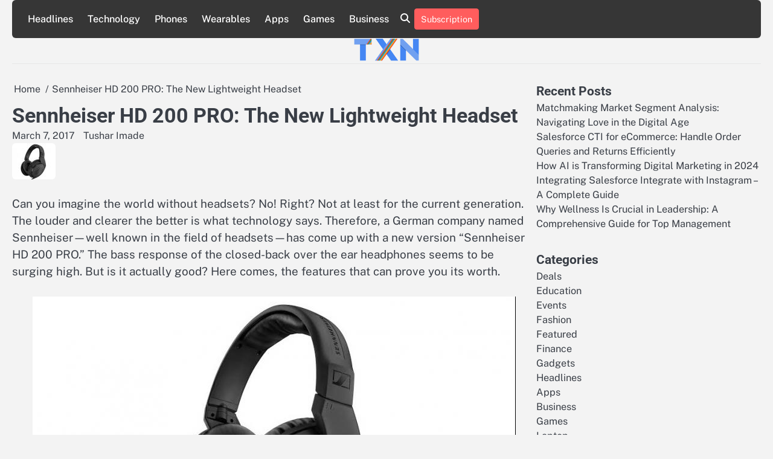

--- FILE ---
content_type: text/html; charset=UTF-8
request_url: https://www.technologynewsextra.com/sennheiser-hd-200-pro-new-lightweight-headset/
body_size: 11365
content:
<!doctype html>
<html lang="en-US">
<head>
	<meta charset="UTF-8">
	<meta name="viewport" content="width=device-width, initial-scale=1">
	<link rel="profile" href="https://gmpg.org/xfn/11">
	<meta name='robots' content='index, follow, max-image-preview:large, max-snippet:-1, max-video-preview:-1' />

	<!-- This site is optimized with the Yoast SEO plugin v26.8 - https://yoast.com/product/yoast-seo-wordpress/ -->
	<title>Sennheiser HD 200 PRO: The New Lightweight Headset - Technology News Extra</title>
	<link rel="canonical" href="https://www.technologynewsextra.com/sennheiser-hd-200-pro-new-lightweight-headset/6832/" />
	<meta property="og:locale" content="en_US" />
	<meta property="og:type" content="article" />
	<meta property="og:title" content="Sennheiser HD 200 PRO: The New Lightweight Headset - Technology News Extra" />
	<meta property="og:description" content="Can you imagine the world without headsets? No! Right? Not at least for the current generation. The louder and clearer the better is what technology says. Therefore, a German company named Sennheiser—well known in the field of headsets—has come up with a new version “Sennheiser HD 200 PRO.” The bass response of the closed-back over [&hellip;]" />
	<meta property="og:url" content="https://www.technologynewsextra.com/sennheiser-hd-200-pro-new-lightweight-headset/6832/" />
	<meta property="og:site_name" content="Technology News Extra" />
	<meta property="article:published_time" content="2017-03-07T12:46:53+00:00" />
	<meta property="og:image" content="https://www.technologynewsextra.com/wp-content/uploads/2017/03/Sennheiser-HD-200-PRO-The-New-Lightweight-Headset.jpeg" />
	<meta property="og:image:width" content="800" />
	<meta property="og:image:height" content="448" />
	<meta property="og:image:type" content="image/jpeg" />
	<meta name="author" content="Tushar Imade" />
	<meta name="twitter:card" content="summary_large_image" />
	<meta name="twitter:label1" content="Written by" />
	<meta name="twitter:data1" content="Tushar Imade" />
	<meta name="twitter:label2" content="Est. reading time" />
	<meta name="twitter:data2" content="1 minute" />
	<script type="application/ld+json" class="yoast-schema-graph">{"@context":"https://schema.org","@graph":[{"@type":"Article","@id":"https://www.technologynewsextra.com/sennheiser-hd-200-pro-new-lightweight-headset/6832/#article","isPartOf":{"@id":"https://www.technologynewsextra.com/sennheiser-hd-200-pro-new-lightweight-headset/6832/"},"author":{"name":"Tushar Imade","@id":"https://www.technologynewsextra.com/#/schema/person/62e9a27a88a08b851952e53caa1afa01"},"headline":"Sennheiser HD 200 PRO: The New Lightweight Headset","datePublished":"2017-03-07T12:46:53+00:00","mainEntityOfPage":{"@id":"https://www.technologynewsextra.com/sennheiser-hd-200-pro-new-lightweight-headset/6832/"},"wordCount":301,"commentCount":0,"publisher":{"@id":"https://www.technologynewsextra.com/#organization"},"image":{"@id":"https://www.technologynewsextra.com/sennheiser-hd-200-pro-new-lightweight-headset/6832/#primaryimage"},"thumbnailUrl":"https://www.technologynewsextra.com/wp-content/uploads/2017/03/Sennheiser-HD-200-PRO-The-New-Lightweight-Headset.jpeg","articleSection":["Technology"],"inLanguage":"en-US","potentialAction":[{"@type":"CommentAction","name":"Comment","target":["https://www.technologynewsextra.com/sennheiser-hd-200-pro-new-lightweight-headset/6832/#respond"]}]},{"@type":"WebPage","@id":"https://www.technologynewsextra.com/sennheiser-hd-200-pro-new-lightweight-headset/6832/","url":"https://www.technologynewsextra.com/sennheiser-hd-200-pro-new-lightweight-headset/6832/","name":"Sennheiser HD 200 PRO: The New Lightweight Headset - Technology News Extra","isPartOf":{"@id":"https://www.technologynewsextra.com/#website"},"primaryImageOfPage":{"@id":"https://www.technologynewsextra.com/sennheiser-hd-200-pro-new-lightweight-headset/6832/#primaryimage"},"image":{"@id":"https://www.technologynewsextra.com/sennheiser-hd-200-pro-new-lightweight-headset/6832/#primaryimage"},"thumbnailUrl":"https://www.technologynewsextra.com/wp-content/uploads/2017/03/Sennheiser-HD-200-PRO-The-New-Lightweight-Headset.jpeg","datePublished":"2017-03-07T12:46:53+00:00","breadcrumb":{"@id":"https://www.technologynewsextra.com/sennheiser-hd-200-pro-new-lightweight-headset/6832/#breadcrumb"},"inLanguage":"en-US","potentialAction":[{"@type":"ReadAction","target":["https://www.technologynewsextra.com/sennheiser-hd-200-pro-new-lightweight-headset/6832/"]}]},{"@type":"ImageObject","inLanguage":"en-US","@id":"https://www.technologynewsextra.com/sennheiser-hd-200-pro-new-lightweight-headset/6832/#primaryimage","url":"https://www.technologynewsextra.com/wp-content/uploads/2017/03/Sennheiser-HD-200-PRO-The-New-Lightweight-Headset.jpeg","contentUrl":"https://www.technologynewsextra.com/wp-content/uploads/2017/03/Sennheiser-HD-200-PRO-The-New-Lightweight-Headset.jpeg","width":800,"height":448,"caption":"Sennheiser HD 200 PRO: The New Lightweight Headset"},{"@type":"BreadcrumbList","@id":"https://www.technologynewsextra.com/sennheiser-hd-200-pro-new-lightweight-headset/6832/#breadcrumb","itemListElement":[{"@type":"ListItem","position":1,"name":"Home","item":"https://www.technologynewsextra.com/"},{"@type":"ListItem","position":2,"name":"Sennheiser HD 200 PRO: The New Lightweight Headset"}]},{"@type":"WebSite","@id":"https://www.technologynewsextra.com/#website","url":"https://www.technologynewsextra.com/","name":"Technology News Extra","description":"Latest Technology News","publisher":{"@id":"https://www.technologynewsextra.com/#organization"},"potentialAction":[{"@type":"SearchAction","target":{"@type":"EntryPoint","urlTemplate":"https://www.technologynewsextra.com/?s={search_term_string}"},"query-input":{"@type":"PropertyValueSpecification","valueRequired":true,"valueName":"search_term_string"}}],"inLanguage":"en-US"},{"@type":"Organization","@id":"https://www.technologynewsextra.com/#organization","name":"Technology News Extra","url":"https://www.technologynewsextra.com/","logo":{"@type":"ImageObject","inLanguage":"en-US","@id":"https://www.technologynewsextra.com/#/schema/logo/image/","url":"https://www.technologynewsextra.com/wp-content/uploads/2015/09/cropped-ll-1.png","contentUrl":"https://www.technologynewsextra.com/wp-content/uploads/2015/09/cropped-ll-1.png","width":220,"height":70,"caption":"Technology News Extra"},"image":{"@id":"https://www.technologynewsextra.com/#/schema/logo/image/"}},{"@type":"Person","@id":"https://www.technologynewsextra.com/#/schema/person/62e9a27a88a08b851952e53caa1afa01","name":"Tushar Imade","image":{"@type":"ImageObject","inLanguage":"en-US","@id":"https://www.technologynewsextra.com/#/schema/person/image/","url":"https://secure.gravatar.com/avatar/901c44e6340a8b92f19060673b4a5026bf2f4247a8df76206f9f969f1ed05af6?s=96&d=wavatar&r=g","contentUrl":"https://secure.gravatar.com/avatar/901c44e6340a8b92f19060673b4a5026bf2f4247a8df76206f9f969f1ed05af6?s=96&d=wavatar&r=g","caption":"Tushar Imade"},"url":"https://www.technologynewsextra.com/author/tushar/"}]}</script>
	<!-- / Yoast SEO plugin. -->


<link rel="alternate" type="application/rss+xml" title="Technology News Extra &raquo; Feed" href="https://www.technologynewsextra.com/feed/" />
<link rel="alternate" type="application/rss+xml" title="Technology News Extra &raquo; Comments Feed" href="https://www.technologynewsextra.com/comments/feed/" />
<link rel="alternate" type="application/rss+xml" title="Technology News Extra &raquo; Sennheiser HD 200 PRO: The New Lightweight Headset Comments Feed" href="https://www.technologynewsextra.com/sennheiser-hd-200-pro-new-lightweight-headset/6832/feed/" />
<link rel="alternate" title="oEmbed (JSON)" type="application/json+oembed" href="https://www.technologynewsextra.com/wp-json/oembed/1.0/embed?url=https%3A%2F%2Fwww.technologynewsextra.com%2Fsennheiser-hd-200-pro-new-lightweight-headset%2F6832%2F" />
<link rel="alternate" title="oEmbed (XML)" type="text/xml+oembed" href="https://www.technologynewsextra.com/wp-json/oembed/1.0/embed?url=https%3A%2F%2Fwww.technologynewsextra.com%2Fsennheiser-hd-200-pro-new-lightweight-headset%2F6832%2F&#038;format=xml" />
<style id='wp-img-auto-sizes-contain-inline-css'>
img:is([sizes=auto i],[sizes^="auto," i]){contain-intrinsic-size:3000px 1500px}
/*# sourceURL=wp-img-auto-sizes-contain-inline-css */
</style>

<style id='wp-emoji-styles-inline-css'>

	img.wp-smiley, img.emoji {
		display: inline !important;
		border: none !important;
		box-shadow: none !important;
		height: 1em !important;
		width: 1em !important;
		margin: 0 0.07em !important;
		vertical-align: -0.1em !important;
		background: none !important;
		padding: 0 !important;
	}
/*# sourceURL=wp-emoji-styles-inline-css */
</style>
<link rel='stylesheet' id='wp-block-library-css' href='https://www.technologynewsextra.com/wp-includes/css/dist/block-library/style.min.css?ver=6.9' media='all' />
<style id='global-styles-inline-css'>
:root{--wp--preset--aspect-ratio--square: 1;--wp--preset--aspect-ratio--4-3: 4/3;--wp--preset--aspect-ratio--3-4: 3/4;--wp--preset--aspect-ratio--3-2: 3/2;--wp--preset--aspect-ratio--2-3: 2/3;--wp--preset--aspect-ratio--16-9: 16/9;--wp--preset--aspect-ratio--9-16: 9/16;--wp--preset--color--black: #000000;--wp--preset--color--cyan-bluish-gray: #abb8c3;--wp--preset--color--white: #ffffff;--wp--preset--color--pale-pink: #f78da7;--wp--preset--color--vivid-red: #cf2e2e;--wp--preset--color--luminous-vivid-orange: #ff6900;--wp--preset--color--luminous-vivid-amber: #fcb900;--wp--preset--color--light-green-cyan: #7bdcb5;--wp--preset--color--vivid-green-cyan: #00d084;--wp--preset--color--pale-cyan-blue: #8ed1fc;--wp--preset--color--vivid-cyan-blue: #0693e3;--wp--preset--color--vivid-purple: #9b51e0;--wp--preset--gradient--vivid-cyan-blue-to-vivid-purple: linear-gradient(135deg,rgb(6,147,227) 0%,rgb(155,81,224) 100%);--wp--preset--gradient--light-green-cyan-to-vivid-green-cyan: linear-gradient(135deg,rgb(122,220,180) 0%,rgb(0,208,130) 100%);--wp--preset--gradient--luminous-vivid-amber-to-luminous-vivid-orange: linear-gradient(135deg,rgb(252,185,0) 0%,rgb(255,105,0) 100%);--wp--preset--gradient--luminous-vivid-orange-to-vivid-red: linear-gradient(135deg,rgb(255,105,0) 0%,rgb(207,46,46) 100%);--wp--preset--gradient--very-light-gray-to-cyan-bluish-gray: linear-gradient(135deg,rgb(238,238,238) 0%,rgb(169,184,195) 100%);--wp--preset--gradient--cool-to-warm-spectrum: linear-gradient(135deg,rgb(74,234,220) 0%,rgb(151,120,209) 20%,rgb(207,42,186) 40%,rgb(238,44,130) 60%,rgb(251,105,98) 80%,rgb(254,248,76) 100%);--wp--preset--gradient--blush-light-purple: linear-gradient(135deg,rgb(255,206,236) 0%,rgb(152,150,240) 100%);--wp--preset--gradient--blush-bordeaux: linear-gradient(135deg,rgb(254,205,165) 0%,rgb(254,45,45) 50%,rgb(107,0,62) 100%);--wp--preset--gradient--luminous-dusk: linear-gradient(135deg,rgb(255,203,112) 0%,rgb(199,81,192) 50%,rgb(65,88,208) 100%);--wp--preset--gradient--pale-ocean: linear-gradient(135deg,rgb(255,245,203) 0%,rgb(182,227,212) 50%,rgb(51,167,181) 100%);--wp--preset--gradient--electric-grass: linear-gradient(135deg,rgb(202,248,128) 0%,rgb(113,206,126) 100%);--wp--preset--gradient--midnight: linear-gradient(135deg,rgb(2,3,129) 0%,rgb(40,116,252) 100%);--wp--preset--font-size--small: 13px;--wp--preset--font-size--medium: 20px;--wp--preset--font-size--large: 36px;--wp--preset--font-size--x-large: 42px;--wp--preset--spacing--20: 0.44rem;--wp--preset--spacing--30: 0.67rem;--wp--preset--spacing--40: 1rem;--wp--preset--spacing--50: 1.5rem;--wp--preset--spacing--60: 2.25rem;--wp--preset--spacing--70: 3.38rem;--wp--preset--spacing--80: 5.06rem;--wp--preset--shadow--natural: 6px 6px 9px rgba(0, 0, 0, 0.2);--wp--preset--shadow--deep: 12px 12px 50px rgba(0, 0, 0, 0.4);--wp--preset--shadow--sharp: 6px 6px 0px rgba(0, 0, 0, 0.2);--wp--preset--shadow--outlined: 6px 6px 0px -3px rgb(255, 255, 255), 6px 6px rgb(0, 0, 0);--wp--preset--shadow--crisp: 6px 6px 0px rgb(0, 0, 0);}:where(.is-layout-flex){gap: 0.5em;}:where(.is-layout-grid){gap: 0.5em;}body .is-layout-flex{display: flex;}.is-layout-flex{flex-wrap: wrap;align-items: center;}.is-layout-flex > :is(*, div){margin: 0;}body .is-layout-grid{display: grid;}.is-layout-grid > :is(*, div){margin: 0;}:where(.wp-block-columns.is-layout-flex){gap: 2em;}:where(.wp-block-columns.is-layout-grid){gap: 2em;}:where(.wp-block-post-template.is-layout-flex){gap: 1.25em;}:where(.wp-block-post-template.is-layout-grid){gap: 1.25em;}.has-black-color{color: var(--wp--preset--color--black) !important;}.has-cyan-bluish-gray-color{color: var(--wp--preset--color--cyan-bluish-gray) !important;}.has-white-color{color: var(--wp--preset--color--white) !important;}.has-pale-pink-color{color: var(--wp--preset--color--pale-pink) !important;}.has-vivid-red-color{color: var(--wp--preset--color--vivid-red) !important;}.has-luminous-vivid-orange-color{color: var(--wp--preset--color--luminous-vivid-orange) !important;}.has-luminous-vivid-amber-color{color: var(--wp--preset--color--luminous-vivid-amber) !important;}.has-light-green-cyan-color{color: var(--wp--preset--color--light-green-cyan) !important;}.has-vivid-green-cyan-color{color: var(--wp--preset--color--vivid-green-cyan) !important;}.has-pale-cyan-blue-color{color: var(--wp--preset--color--pale-cyan-blue) !important;}.has-vivid-cyan-blue-color{color: var(--wp--preset--color--vivid-cyan-blue) !important;}.has-vivid-purple-color{color: var(--wp--preset--color--vivid-purple) !important;}.has-black-background-color{background-color: var(--wp--preset--color--black) !important;}.has-cyan-bluish-gray-background-color{background-color: var(--wp--preset--color--cyan-bluish-gray) !important;}.has-white-background-color{background-color: var(--wp--preset--color--white) !important;}.has-pale-pink-background-color{background-color: var(--wp--preset--color--pale-pink) !important;}.has-vivid-red-background-color{background-color: var(--wp--preset--color--vivid-red) !important;}.has-luminous-vivid-orange-background-color{background-color: var(--wp--preset--color--luminous-vivid-orange) !important;}.has-luminous-vivid-amber-background-color{background-color: var(--wp--preset--color--luminous-vivid-amber) !important;}.has-light-green-cyan-background-color{background-color: var(--wp--preset--color--light-green-cyan) !important;}.has-vivid-green-cyan-background-color{background-color: var(--wp--preset--color--vivid-green-cyan) !important;}.has-pale-cyan-blue-background-color{background-color: var(--wp--preset--color--pale-cyan-blue) !important;}.has-vivid-cyan-blue-background-color{background-color: var(--wp--preset--color--vivid-cyan-blue) !important;}.has-vivid-purple-background-color{background-color: var(--wp--preset--color--vivid-purple) !important;}.has-black-border-color{border-color: var(--wp--preset--color--black) !important;}.has-cyan-bluish-gray-border-color{border-color: var(--wp--preset--color--cyan-bluish-gray) !important;}.has-white-border-color{border-color: var(--wp--preset--color--white) !important;}.has-pale-pink-border-color{border-color: var(--wp--preset--color--pale-pink) !important;}.has-vivid-red-border-color{border-color: var(--wp--preset--color--vivid-red) !important;}.has-luminous-vivid-orange-border-color{border-color: var(--wp--preset--color--luminous-vivid-orange) !important;}.has-luminous-vivid-amber-border-color{border-color: var(--wp--preset--color--luminous-vivid-amber) !important;}.has-light-green-cyan-border-color{border-color: var(--wp--preset--color--light-green-cyan) !important;}.has-vivid-green-cyan-border-color{border-color: var(--wp--preset--color--vivid-green-cyan) !important;}.has-pale-cyan-blue-border-color{border-color: var(--wp--preset--color--pale-cyan-blue) !important;}.has-vivid-cyan-blue-border-color{border-color: var(--wp--preset--color--vivid-cyan-blue) !important;}.has-vivid-purple-border-color{border-color: var(--wp--preset--color--vivid-purple) !important;}.has-vivid-cyan-blue-to-vivid-purple-gradient-background{background: var(--wp--preset--gradient--vivid-cyan-blue-to-vivid-purple) !important;}.has-light-green-cyan-to-vivid-green-cyan-gradient-background{background: var(--wp--preset--gradient--light-green-cyan-to-vivid-green-cyan) !important;}.has-luminous-vivid-amber-to-luminous-vivid-orange-gradient-background{background: var(--wp--preset--gradient--luminous-vivid-amber-to-luminous-vivid-orange) !important;}.has-luminous-vivid-orange-to-vivid-red-gradient-background{background: var(--wp--preset--gradient--luminous-vivid-orange-to-vivid-red) !important;}.has-very-light-gray-to-cyan-bluish-gray-gradient-background{background: var(--wp--preset--gradient--very-light-gray-to-cyan-bluish-gray) !important;}.has-cool-to-warm-spectrum-gradient-background{background: var(--wp--preset--gradient--cool-to-warm-spectrum) !important;}.has-blush-light-purple-gradient-background{background: var(--wp--preset--gradient--blush-light-purple) !important;}.has-blush-bordeaux-gradient-background{background: var(--wp--preset--gradient--blush-bordeaux) !important;}.has-luminous-dusk-gradient-background{background: var(--wp--preset--gradient--luminous-dusk) !important;}.has-pale-ocean-gradient-background{background: var(--wp--preset--gradient--pale-ocean) !important;}.has-electric-grass-gradient-background{background: var(--wp--preset--gradient--electric-grass) !important;}.has-midnight-gradient-background{background: var(--wp--preset--gradient--midnight) !important;}.has-small-font-size{font-size: var(--wp--preset--font-size--small) !important;}.has-medium-font-size{font-size: var(--wp--preset--font-size--medium) !important;}.has-large-font-size{font-size: var(--wp--preset--font-size--large) !important;}.has-x-large-font-size{font-size: var(--wp--preset--font-size--x-large) !important;}
/*# sourceURL=global-styles-inline-css */
</style>

<style id='classic-theme-styles-inline-css'>
/*! This file is auto-generated */
.wp-block-button__link{color:#fff;background-color:#32373c;border-radius:9999px;box-shadow:none;text-decoration:none;padding:calc(.667em + 2px) calc(1.333em + 2px);font-size:1.125em}.wp-block-file__button{background:#32373c;color:#fff;text-decoration:none}
/*# sourceURL=/wp-includes/css/classic-themes.min.css */
</style>
<link rel='stylesheet' id='slick-css-css' href='https://www.technologynewsextra.com/wp-content/themes/blog-corner/assets/css/slick.min.css?ver=1.8.0' media='all' />
<link rel='stylesheet' id='font-awesome-css-css' href='https://www.technologynewsextra.com/wp-content/themes/blog-corner/assets/css/fontawesome.min.css?ver=6.4.2' media='all' />
<link rel='stylesheet' id='google-fonts-css' href='https://www.technologynewsextra.com/wp-content/fonts/45aa2b0f4e3afd5a4b7b56caea5a8860.css' media='all' />
<link rel='stylesheet' id='blog-corner-style-css' href='https://www.technologynewsextra.com/wp-content/themes/blog-corner/style.css?ver=1.0.1' media='all' />
<style id='blog-corner-style-inline-css'>

	/* Color */
	:root {
		--site-title-color: #blank;
	}
	
	/* Typograhpy */
	:root {
		--font-heading: "Roboto", serif;
		--font-main: -apple-system, BlinkMacSystemFont,"Public Sans", "Segoe UI", Roboto, Oxygen-Sans, Ubuntu, Cantarell, "Helvetica Neue", sans-serif;
	}

	body,
	button, input, select, optgroup, textarea {
		font-family: "Public Sans", serif;
	}

	.site-title a {
		font-family: "Work Sans", serif;
	}

	.site-description {
		font-family: "Public Sans", serif;
	}
	
/*# sourceURL=blog-corner-style-inline-css */
</style>
<script src="https://www.technologynewsextra.com/wp-includes/js/jquery/jquery.min.js?ver=3.7.1" id="jquery-core-js"></script>
<script src="https://www.technologynewsextra.com/wp-includes/js/jquery/jquery-migrate.min.js?ver=3.4.1" id="jquery-migrate-js"></script>
<link rel="https://api.w.org/" href="https://www.technologynewsextra.com/wp-json/" /><link rel="alternate" title="JSON" type="application/json" href="https://www.technologynewsextra.com/wp-json/wp/v2/posts/6832" /><link rel="EditURI" type="application/rsd+xml" title="RSD" href="https://www.technologynewsextra.com/xmlrpc.php?rsd" />
<meta name="generator" content="WordPress 6.9" />
<link rel='shortlink' href='https://www.technologynewsextra.com/?p=6832' />
<link rel="pingback" href="https://www.technologynewsextra.com/xmlrpc.php">
<style type="text/css" id="breadcrumb-trail-css">.breadcrumbs ul li::after {content: "/";}</style>
		<style type="text/css">
							.site-title,
				.site-description {
					position: absolute;
					clip: rect(1px, 1px, 1px, 1px);
					display: none;
					}
						</style>
		<link rel="icon" href="https://www.technologynewsextra.com/wp-content/uploads/2015/09/cropped-cropped-ll-1-32x32.png" sizes="32x32" />
<link rel="icon" href="https://www.technologynewsextra.com/wp-content/uploads/2015/09/cropped-cropped-ll-1-192x192.png" sizes="192x192" />
<link rel="apple-touch-icon" href="https://www.technologynewsextra.com/wp-content/uploads/2015/09/cropped-cropped-ll-1-180x180.png" />
<meta name="msapplication-TileImage" content="https://www.technologynewsextra.com/wp-content/uploads/2015/09/cropped-cropped-ll-1-270x270.png" />
</head>

<body class="wp-singular post-template-default single single-post postid-6832 single-format-standard wp-custom-logo wp-embed-responsive wp-theme-blog-corner light-mode right-sidebar">

		<div id="page" class="site">

		<a class="skip-link screen-reader-text" href="#primary">Skip to content</a>

		<div id="loader" class="loader-3">
			<div class="loader-container">
				<div id="preloader">
				</div>
			</div>
		</div><!-- #loader -->

		<header id="masthead" class="site-header">
			<div class="blog-corner-header">
								<div class="navigation-outer-wrapper">
					<div class="blog-corner-navigation">
						<div class="section-wrapper">
							<div class="navigation-wrapper">
								<div class="blog-corner-navigation-container">
									<div class="nav-wrapper">
										<nav id="site-navigation" class="main-navigation">
											<button class="menu-toggle" aria-controls="primary-menu" aria-expanded="false">
												<span class="ham-icon"></span>
												<span class="ham-icon"></span>
												<span class="ham-icon"></span>
											</button>
											<div class="navigation-area">
												<div class="menu-nav-menu-container"><ul id="primary-menu" class="menu"><li id="menu-item-364" class="menu-item menu-item-type-taxonomy menu-item-object-category menu-item-364"><a href="https://www.technologynewsextra.com/category/headlines/">Headlines</a></li>
<li id="menu-item-55503" class="menu-item menu-item-type-taxonomy menu-item-object-category current-post-ancestor current-menu-parent current-post-parent menu-item-55503"><a href="https://www.technologynewsextra.com/category/technology/">Technology</a></li>
<li id="menu-item-367" class="menu-item menu-item-type-taxonomy menu-item-object-category menu-item-367"><a href="https://www.technologynewsextra.com/category/headlines/phones/">Phones</a></li>
<li id="menu-item-676" class="menu-item menu-item-type-taxonomy menu-item-object-category menu-item-676"><a href="https://www.technologynewsextra.com/category/headlines/wearables/">Wearables</a></li>
<li id="menu-item-365" class="menu-item menu-item-type-taxonomy menu-item-object-category menu-item-365"><a href="https://www.technologynewsextra.com/category/headlines/apps/">Apps</a></li>
<li id="menu-item-1641" class="menu-item menu-item-type-taxonomy menu-item-object-category menu-item-1641"><a href="https://www.technologynewsextra.com/category/headlines/games/">Games</a></li>
<li id="menu-item-366" class="menu-item menu-item-type-taxonomy menu-item-object-category menu-item-366"><a href="https://www.technologynewsextra.com/category/headlines/business/">Business</a></li>
</ul></div>											</div>
										</nav><!-- #site-navigation -->
									</div>
								</div>
								<div class="navigation-right-part">
																		<div class="header-social-icon">
										<ul class="social-links"><li class="page_item page-item-8"><a href="https://www.technologynewsextra.com/about-us/"><span class="screen-reader-text">About Us</span></a></li>
<li class="page_item page-item-736"><a href="https://www.technologynewsextra.com/advertise/"><span class="screen-reader-text">Advertise</span></a></li>
<li class="page_item page-item-157308"><a href="https://www.technologynewsextra.com/contact/"><span class="screen-reader-text">Contact Us</span></a></li>
<li class="page_item page-item-11"><a href="https://www.technologynewsextra.com/privacy-policy/"><span class="screen-reader-text">Privacy Policy</span></a></li>
<li class="page_item page-item-15"><a href="https://www.technologynewsextra.com/contributors/"><span class="screen-reader-text">Team</span></a></li>
<li class="page_item page-item-740"><a href="https://www.technologynewsextra.com/terms/"><span class="screen-reader-text">Terms of Use</span></a></li>
</ul>
									</div>
									<div class="blog-corner-header-search">
										<div class="header-search-wrap">
											<a href="#" class="search-icon"><i class="fa-solid fa-magnifying-glass" aria-hidden="true"></i></a>
											<div class="header-search-form">
												<form role="search" method="get" class="search-form" action="https://www.technologynewsextra.com/">
				<label>
					<span class="screen-reader-text">Search for:</span>
					<input type="search" class="search-field" placeholder="Search &hellip;" value="" name="s" />
				</label>
				<input type="submit" class="search-submit" value="Search" />
			</form>											</div>
										</div>
									</div>
																			<div class="header-custom-button">
											<a href="">Subscription</a>
										</div>
																	</div>
							</div>
						</div>	
					</div>
				</div>
				<div class="blog-corner-header-title">
					<div class="section-wrapper">
						<div class="top-header-container-wrapper">
							<div class="site-branding">
																	<div class="site-logo" style="max-width: var(--logo-size-custom);">
										<a href="https://www.technologynewsextra.com/" class="custom-logo-link" rel="home"><img width="220" height="70" src="https://www.technologynewsextra.com/wp-content/uploads/2015/09/cropped-ll-1.png" class="custom-logo" alt="logo" decoding="async" /></a>									</div>
																<div class="site-identity">
																			<p class="site-title"><a href="https://www.technologynewsextra.com/" rel="home">Technology News Extra</a></p>
																				<p class="site-description">Latest Technology News</p>
																	</div>	
							</div>
						</div>
					</div>	
				</div>
			</div>	
			<!-- end of navigation -->
		</header><!-- #masthead -->

					<div class="blog-corner-main-wrapper">
				<div class="section-wrapper">
					<div class="blog-corner-container-wrapper">
					<main id="primary" class="site-main">

	
<article id="post-6832" class="post-6832 post type-post status-publish format-standard has-post-thumbnail hentry category-technology">
	<nav role="navigation" aria-label="Breadcrumbs" class="breadcrumb-trail breadcrumbs" itemprop="breadcrumb"><ul class="trail-items" itemscope itemtype="http://schema.org/BreadcrumbList"><meta name="numberOfItems" content="2" /><meta name="itemListOrder" content="Ascending" /><li itemprop="itemListElement" itemscope itemtype="http://schema.org/ListItem" class="trail-item trail-begin"><a href="https://www.technologynewsextra.com/" rel="home" itemprop="item"><span itemprop="name">Home</span></a><meta itemprop="position" content="1" /></li><li itemprop="itemListElement" itemscope itemtype="http://schema.org/ListItem" class="trail-item trail-end"><span itemprop="item"><span itemprop="name">Sennheiser HD 200 PRO: The New Lightweight Headset</span></span><meta itemprop="position" content="2" /></li></ul></nav>			<header class="entry-header">
			<h1 class="entry-title">Sennheiser HD 200 PRO: The New Lightweight Headset</h1>		</header><!-- .entry-header -->
					<div class="entry-meta">
				<span class="post-date"><a href="https://www.technologynewsextra.com/sennheiser-hd-200-pro-new-lightweight-headset/6832/"><time class="entry-date published updated" datetime="2017-03-07T07:46:53+05:30">March 7, 2017</time></a></span><span class="post-author"> <a href="https://www.technologynewsextra.com/author/tushar/">Tushar Imade</a></span>			</div><!-- .entry-meta -->
			
			<div class="post-thumbnail">
				<img width="72" height="60" src="https://www.technologynewsextra.com/wp-content/uploads/2017/03/Sennheiser-HD-200-PRO-The-New-Lightweight-Headset-72x60.jpeg" class="attachment-post-thumbnail size-post-thumbnail wp-post-image" alt="Sennheiser HD 200 PRO: The New Lightweight Headset" decoding="async" />			</div><!-- .post-thumbnail -->

		
	<div class="entry-content">
		<p>Can you imagine the world without headsets? No! Right? Not at least for the current generation. The louder and clearer the better is what technology says. Therefore, a German company named Sennheiser—well known in the field of headsets—has come up with a new version “Sennheiser HD 200 PRO.” The bass response of the closed-back over the ear headphones seems to be surging high. But is it actually good? Here comes, the features that can prove you its worth.</p>
<p><a href="https://www.technologynewsextra.com/wp-content/uploads/2017/03/Sennheiser-HD-200-PRO-The-New-Lightweight-Headset.jpeg"><img fetchpriority="high" decoding="async" class="aligncenter size-full wp-image-6833" src="https://www.technologynewsextra.com/wp-content/uploads/2017/03/Sennheiser-HD-200-PRO-The-New-Lightweight-Headset.jpeg" alt="Sennheiser HD 200 PRO: The New Lightweight Headset" width="800" height="448" srcset="https://www.technologynewsextra.com/wp-content/uploads/2017/03/Sennheiser-HD-200-PRO-The-New-Lightweight-Headset.jpeg 800w, https://www.technologynewsextra.com/wp-content/uploads/2017/03/Sennheiser-HD-200-PRO-The-New-Lightweight-Headset-300x168.jpeg 300w, https://www.technologynewsextra.com/wp-content/uploads/2017/03/Sennheiser-HD-200-PRO-The-New-Lightweight-Headset-359x201.jpeg 359w" sizes="(max-width: 800px) 100vw, 800px" /></a></p>
<p>The headphone is made of total plastic and a textured finish on both its shell. It has soft cushions on the headband as well as the ear cups for an extra comfort. There is a 2-mm long wire attached to the left shell, which is an advantage when used in the studios but is a disadvantage when used for casual use. The audio jack of 3.5mm and a closed-back over the ear feature reduces the chances of sound leakage. The headset weighs only 184g and has 32-ohm impedance, frequency response of 20–20,000Hz, and 500mW load rating adds an additional attractive feature to the device. The adjustment slider makes a grinding sound, non-flexibility of the ear cups, bulky size, and also sounds can blare at times due to high pressure in the ear cups are the faults in the Sennheiser headset, which cannot be ignored. All the genres of songs such as vocals and high-tempo seem pretty good and clear, but the bass and certain vocals seem to get blared out when heard at a louder volume.</p>
<p>However, its low cost that is about Rs 6,490 makes it a decent pair of headphones. And all the acoustic lovers are going to love this headset for sure. So tighten your shoe laces and head to the market guys.</p>
	</div><!-- .entry-content -->

	<footer class="entry-footer">
		<span class="cat-links"><a href="https://www.technologynewsextra.com/category/technology/">Technology</a></span>	</footer><!-- .entry-footer -->
</article><!-- #post-6832 -->

	<nav class="navigation post-navigation" aria-label="Posts">
		<h2 class="screen-reader-text">Post navigation</h2>
		<div class="nav-links"><div class="nav-previous"><a href="https://www.technologynewsextra.com/gresso-3310-new-version-will-cost-lakh-india/6788/" rel="prev"><span class="nav-title">Gresso 3310: A new version will cost over a lakh in India</span></a></div><div class="nav-next"><a href="https://www.technologynewsextra.com/interactivesquash-augmented-reality-squash/6835/" rel="next"><span class="nav-title">Interactivesquash: An Augmented Reality for Squash</span></a></div></div>
	</nav>				<div class="related-posts">
					<h2>Related Posts</h2>
					<div class="row">
													<div>
								<article id="post-153512" class="post-153512 post type-post status-publish format-standard has-post-thumbnail hentry category-technology">
									
			<div class="post-thumbnail">
				<img width="72" height="60" src="https://www.technologynewsextra.com/wp-content/uploads/2019/01/7-Technology-Upgrades-Your-Business-Could-Use-72x60.jpg" class="attachment-post-thumbnail size-post-thumbnail wp-post-image" alt="7 Technology Upgrades Your Business Could Use" decoding="async" />			</div><!-- .post-thumbnail -->

											<div class="post-text">
										<header class="entry-header">
											<h5 class="entry-title"><a href="https://www.technologynewsextra.com/7-technology-upgrades-your-business-could-use/153512/" rel="bookmark">7 Technology Upgrades Your Business Could Use</a></h5>										</header><!-- .entry-header -->
										<div class="entry-content">
											<p>If you have put off upgrading your company&#8217;s computers, you need to get on it now. Windows 10 has changed&hellip;</p>
										</div><!-- .entry-content -->
									</div>
								</article>
							</div>
														<div>
								<article id="post-6412" class="post-6412 post type-post status-publish format-standard has-post-thumbnail hentry category-technology">
									
			<div class="post-thumbnail">
				<img width="72" height="60" src="https://www.technologynewsextra.com/wp-content/uploads/2017/02/feature-72x60.jpg" class="attachment-post-thumbnail size-post-thumbnail wp-post-image" alt="" decoding="async" loading="lazy" />			</div><!-- .post-thumbnail -->

											<div class="post-text">
										<header class="entry-header">
											<h5 class="entry-title"><a href="https://www.technologynewsextra.com/skype-preview-things-know/6412/" rel="bookmark">Skype Preview: things you should know about it</a></h5>										</header><!-- .entry-header -->
										<div class="entry-content">
											<p>We use either of the well-known messaging apps available today. There are numerous apps that have gone through several advancements,&hellip;</p>
										</div><!-- .entry-content -->
									</div>
								</article>
							</div>
														<div>
								<article id="post-6583" class="post-6583 post type-post status-publish format-standard has-post-thumbnail hentry category-headlines category-technology">
									
			<div class="post-thumbnail">
				<img width="72" height="60" src="https://www.technologynewsextra.com/wp-content/uploads/2017/02/bluetooth-5-release-2-72x60.jpg" class="attachment-post-thumbnail size-post-thumbnail wp-post-image" alt="" decoding="async" loading="lazy" />			</div><!-- .post-thumbnail -->

											<div class="post-text">
										<header class="entry-header">
											<h5 class="entry-title"><a href="https://www.technologynewsextra.com/things-expect-new-bluetooth-5/6583/" rel="bookmark">Things to expect from the new Bluetooth 5</a></h5>										</header><!-- .entry-header -->
										<div class="entry-content">
											<p>Bluetooth Special Interest Group, the ruling organization in charge for supervision of the implementation and development of Bluetooth standards, has&hellip;</p>
										</div><!-- .entry-content -->
									</div>
								</article>
							</div>
												</div>
				</div>
				
<div id="comments" class="comments-area">

		<div id="respond" class="comment-respond">
		<h3 id="reply-title" class="comment-reply-title">Leave a Reply <small><a rel="nofollow" id="cancel-comment-reply-link" href="/sennheiser-hd-200-pro-new-lightweight-headset/#respond" style="display:none;">Cancel reply</a></small></h3><form action="https://www.technologynewsextra.com/wp-comments-post.php" method="post" id="commentform" class="comment-form"><p class="comment-notes"><span id="email-notes">Your email address will not be published.</span> <span class="required-field-message">Required fields are marked <span class="required">*</span></span></p><p class="comment-form-comment"><label for="comment">Comment <span class="required">*</span></label> <textarea id="comment" name="comment" cols="45" rows="8" maxlength="65525" required></textarea></p><p class="comment-form-author"><label for="author">Name <span class="required">*</span></label> <input id="author" name="author" type="text" value="" size="30" maxlength="245" autocomplete="name" required /></p>
<p class="comment-form-email"><label for="email">Email <span class="required">*</span></label> <input id="email" name="email" type="email" value="" size="30" maxlength="100" aria-describedby="email-notes" autocomplete="email" required /></p>
<p class="comment-form-url"><label for="url">Website</label> <input id="url" name="url" type="url" value="" size="30" maxlength="200" autocomplete="url" /></p>
<p class="comment-form-cookies-consent"><input id="wp-comment-cookies-consent" name="wp-comment-cookies-consent" type="checkbox" value="yes" /> <label for="wp-comment-cookies-consent">Save my name, email, and website in this browser for the next time I comment.</label></p>
<p class="form-submit"><input name="submit" type="submit" id="submit" class="submit" value="Post Comment" /> <input type='hidden' name='comment_post_ID' value='6832' id='comment_post_ID' />
<input type='hidden' name='comment_parent' id='comment_parent' value='0' />
</p></form>	</div><!-- #respond -->
	
</div><!-- #comments -->

</main><!-- #main -->


<aside id="secondary" class="widget-area">
	
		<section id="recent-posts-2" class="widget widget_recent_entries">
		<h3 class="widget-title">Recent Posts</h3>
		<ul>
											<li>
					<a href="https://www.technologynewsextra.com/matchmaking-market-segment-analysis-navigating-love-in-the-digital-age/157302/">Matchmaking Market Segment Analysis: Navigating Love in the Digital Age</a>
									</li>
											<li>
					<a href="https://www.technologynewsextra.com/salesforce-cti-for-ecommerce-handle-order-queries-and-returns-efficiently/157296/">Salesforce CTI for eCommerce: Handle Order Queries and Returns Efficiently</a>
									</li>
											<li>
					<a href="https://www.technologynewsextra.com/how-ai-is-transforming-digital-marketing-in-2024/157291/">How AI is Transforming Digital Marketing in 2024</a>
									</li>
											<li>
					<a href="https://www.technologynewsextra.com/integrating-salesforce-integrate-with-instagram-a-complete-guide/157272/">Integrating Salesforce Integrate with Instagram – A Complete Guide</a>
									</li>
											<li>
					<a href="https://www.technologynewsextra.com/why-wellness-is-crucial-in-leadership-a-comprehensive-guide-for-top-management/157266/">Why Wellness Is Crucial in Leadership: A Comprehensive Guide for Top Management</a>
									</li>
					</ul>

		</section><section id="categories-4" class="widget widget_categories"><h3 class="widget-title">Categories</h3>
			<ul>
					<li class="cat-item cat-item-1186"><a href="https://www.technologynewsextra.com/category/deals/">Deals</a>
</li>
	<li class="cat-item cat-item-1736"><a href="https://www.technologynewsextra.com/category/education/">Education</a>
</li>
	<li class="cat-item cat-item-1767"><a href="https://www.technologynewsextra.com/category/events/">Events</a>
</li>
	<li class="cat-item cat-item-67187"><a href="https://www.technologynewsextra.com/category/fashion/">Fashion</a>
</li>
	<li class="cat-item cat-item-67130"><a href="https://www.technologynewsextra.com/category/featured/">Featured</a>
</li>
	<li class="cat-item cat-item-67647"><a href="https://www.technologynewsextra.com/category/finance/">Finance</a>
</li>
	<li class="cat-item cat-item-67188"><a href="https://www.technologynewsextra.com/category/gadgets/">Gadgets</a>
</li>
	<li class="cat-item cat-item-1"><a href="https://www.technologynewsextra.com/category/headlines/">Headlines</a>
<ul class='children'>
	<li class="cat-item cat-item-22"><a href="https://www.technologynewsextra.com/category/headlines/apps/">Apps</a>
</li>
	<li class="cat-item cat-item-13"><a href="https://www.technologynewsextra.com/category/headlines/business/">Business</a>
</li>
	<li class="cat-item cat-item-435"><a href="https://www.technologynewsextra.com/category/headlines/games/">Games</a>
</li>
	<li class="cat-item cat-item-1742"><a href="https://www.technologynewsextra.com/category/headlines/laptop/">Laptop</a>
</li>
	<li class="cat-item cat-item-21"><a href="https://www.technologynewsextra.com/category/headlines/phones/">Phones</a>
</li>
	<li class="cat-item cat-item-3"><a href="https://www.technologynewsextra.com/category/headlines/science-news/">Science</a>
</li>
	<li class="cat-item cat-item-362"><a href="https://www.technologynewsextra.com/category/headlines/social/">Social</a>
</li>
	<li class="cat-item cat-item-632"><a href="https://www.technologynewsextra.com/category/headlines/tablets/">Tablets</a>
</li>
	<li class="cat-item cat-item-416"><a href="https://www.technologynewsextra.com/category/headlines/wearables/">Wearables</a>
</li>
</ul>
</li>
	<li class="cat-item cat-item-67189"><a href="https://www.technologynewsextra.com/category/health-fitness/">Health &amp; Fitness</a>
</li>
	<li class="cat-item cat-item-1690"><a href="https://www.technologynewsextra.com/category/research-paper/">Research Paper</a>
</li>
	<li class="cat-item cat-item-67199"><a href="https://www.technologynewsextra.com/category/reviews/">Reviews</a>
</li>
	<li class="cat-item cat-item-67671"><a href="https://www.technologynewsextra.com/category/seo/">SEO</a>
</li>
	<li class="cat-item cat-item-1745"><a href="https://www.technologynewsextra.com/category/technology/">Technology</a>
</li>
	<li class="cat-item cat-item-67676"><a href="https://www.technologynewsextra.com/category/tips/">Tips</a>
</li>
			</ul>

			</section></aside><!-- #secondary -->
</div>
</div>
</div>
	
<footer class="site-footer">
	<div class="section-wrapper">
				<div class="blog-corner-bottom-footer">
			<div class="bottom-footer-content no-social-menu">
					<p>Copyright &copy; 2026 <a href="https://www.technologynewsextra.com/">Technology News Extra</a> | Blog Corner&nbsp;by&nbsp;<a target="_blank" href="https://ascendoor.com/">Ascendoor</a> | Powered by <a href="https://wordpress.org/" target="_blank">WordPress</a>. </p>					
				</div>
		</div>
	</div>
</footer>

<a href="#" class="scroll-to-top"></a>

</div><!-- #page -->

<script type="speculationrules">
{"prefetch":[{"source":"document","where":{"and":[{"href_matches":"/*"},{"not":{"href_matches":["/wp-*.php","/wp-admin/*","/wp-content/uploads/*","/wp-content/*","/wp-content/plugins/*","/wp-content/themes/blog-corner/*","/*\\?(.+)"]}},{"not":{"selector_matches":"a[rel~=\"nofollow\"]"}},{"not":{"selector_matches":".no-prefetch, .no-prefetch a"}}]},"eagerness":"conservative"}]}
</script>
<script src="https://www.technologynewsextra.com/wp-content/themes/blog-corner/assets/js/navigation.min.js?ver=1.0.1" id="blog-corner-navigation-js"></script>
<script src="https://www.technologynewsextra.com/wp-content/themes/blog-corner/assets/js/slick.min.js?ver=1.8.0" id="slick-js-js"></script>
<script src="https://www.technologynewsextra.com/wp-content/themes/blog-corner/assets/js/custom.min.js?ver=1.0.1" id="blog-corner-custom-script-js"></script>
<script src="https://www.technologynewsextra.com/wp-includes/js/comment-reply.min.js?ver=6.9" id="comment-reply-js" async data-wp-strategy="async" fetchpriority="low"></script>
<script id="wp-emoji-settings" type="application/json">
{"baseUrl":"https://s.w.org/images/core/emoji/17.0.2/72x72/","ext":".png","svgUrl":"https://s.w.org/images/core/emoji/17.0.2/svg/","svgExt":".svg","source":{"concatemoji":"https://www.technologynewsextra.com/wp-includes/js/wp-emoji-release.min.js?ver=6.9"}}
</script>
<script type="module">
/*! This file is auto-generated */
const a=JSON.parse(document.getElementById("wp-emoji-settings").textContent),o=(window._wpemojiSettings=a,"wpEmojiSettingsSupports"),s=["flag","emoji"];function i(e){try{var t={supportTests:e,timestamp:(new Date).valueOf()};sessionStorage.setItem(o,JSON.stringify(t))}catch(e){}}function c(e,t,n){e.clearRect(0,0,e.canvas.width,e.canvas.height),e.fillText(t,0,0);t=new Uint32Array(e.getImageData(0,0,e.canvas.width,e.canvas.height).data);e.clearRect(0,0,e.canvas.width,e.canvas.height),e.fillText(n,0,0);const a=new Uint32Array(e.getImageData(0,0,e.canvas.width,e.canvas.height).data);return t.every((e,t)=>e===a[t])}function p(e,t){e.clearRect(0,0,e.canvas.width,e.canvas.height),e.fillText(t,0,0);var n=e.getImageData(16,16,1,1);for(let e=0;e<n.data.length;e++)if(0!==n.data[e])return!1;return!0}function u(e,t,n,a){switch(t){case"flag":return n(e,"\ud83c\udff3\ufe0f\u200d\u26a7\ufe0f","\ud83c\udff3\ufe0f\u200b\u26a7\ufe0f")?!1:!n(e,"\ud83c\udde8\ud83c\uddf6","\ud83c\udde8\u200b\ud83c\uddf6")&&!n(e,"\ud83c\udff4\udb40\udc67\udb40\udc62\udb40\udc65\udb40\udc6e\udb40\udc67\udb40\udc7f","\ud83c\udff4\u200b\udb40\udc67\u200b\udb40\udc62\u200b\udb40\udc65\u200b\udb40\udc6e\u200b\udb40\udc67\u200b\udb40\udc7f");case"emoji":return!a(e,"\ud83e\u1fac8")}return!1}function f(e,t,n,a){let r;const o=(r="undefined"!=typeof WorkerGlobalScope&&self instanceof WorkerGlobalScope?new OffscreenCanvas(300,150):document.createElement("canvas")).getContext("2d",{willReadFrequently:!0}),s=(o.textBaseline="top",o.font="600 32px Arial",{});return e.forEach(e=>{s[e]=t(o,e,n,a)}),s}function r(e){var t=document.createElement("script");t.src=e,t.defer=!0,document.head.appendChild(t)}a.supports={everything:!0,everythingExceptFlag:!0},new Promise(t=>{let n=function(){try{var e=JSON.parse(sessionStorage.getItem(o));if("object"==typeof e&&"number"==typeof e.timestamp&&(new Date).valueOf()<e.timestamp+604800&&"object"==typeof e.supportTests)return e.supportTests}catch(e){}return null}();if(!n){if("undefined"!=typeof Worker&&"undefined"!=typeof OffscreenCanvas&&"undefined"!=typeof URL&&URL.createObjectURL&&"undefined"!=typeof Blob)try{var e="postMessage("+f.toString()+"("+[JSON.stringify(s),u.toString(),c.toString(),p.toString()].join(",")+"));",a=new Blob([e],{type:"text/javascript"});const r=new Worker(URL.createObjectURL(a),{name:"wpTestEmojiSupports"});return void(r.onmessage=e=>{i(n=e.data),r.terminate(),t(n)})}catch(e){}i(n=f(s,u,c,p))}t(n)}).then(e=>{for(const n in e)a.supports[n]=e[n],a.supports.everything=a.supports.everything&&a.supports[n],"flag"!==n&&(a.supports.everythingExceptFlag=a.supports.everythingExceptFlag&&a.supports[n]);var t;a.supports.everythingExceptFlag=a.supports.everythingExceptFlag&&!a.supports.flag,a.supports.everything||((t=a.source||{}).concatemoji?r(t.concatemoji):t.wpemoji&&t.twemoji&&(r(t.twemoji),r(t.wpemoji)))});
//# sourceURL=https://www.technologynewsextra.com/wp-includes/js/wp-emoji-loader.min.js
</script>

<script defer src="https://static.cloudflareinsights.com/beacon.min.js/vcd15cbe7772f49c399c6a5babf22c1241717689176015" integrity="sha512-ZpsOmlRQV6y907TI0dKBHq9Md29nnaEIPlkf84rnaERnq6zvWvPUqr2ft8M1aS28oN72PdrCzSjY4U6VaAw1EQ==" data-cf-beacon='{"version":"2024.11.0","token":"15e90b43e2a54348b183027cb1434a3c","r":1,"server_timing":{"name":{"cfCacheStatus":true,"cfEdge":true,"cfExtPri":true,"cfL4":true,"cfOrigin":true,"cfSpeedBrain":true},"location_startswith":null}}' crossorigin="anonymous"></script>
</body>
</html>


<!-- Page cached by LiteSpeed Cache 7.7 on 2026-01-23 06:16:41 -->